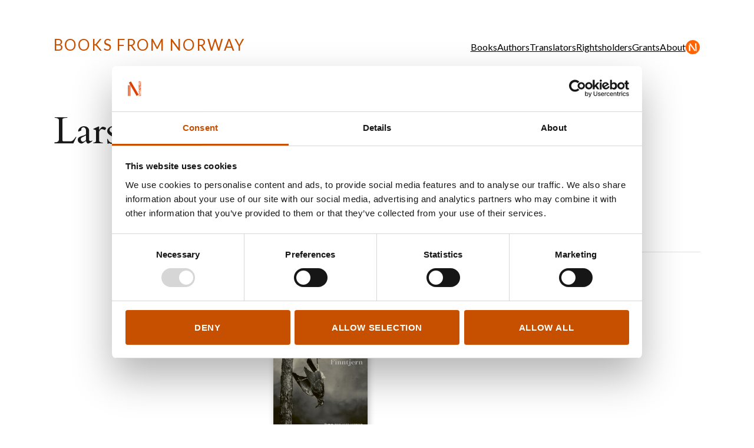

--- FILE ---
content_type: text/html; charset=utf-8
request_url: https://booksfromnorway.com/authors/Lars+Elling
body_size: 1672
content:
<!doctype html>
<html lang="en">
  <head>
  <title>Lars Elling - Books From Norway</title>
  <meta name="viewport" content="width=device-width, initial-scale=1">
  <meta name="apple-mobile-web-app-capable" content="yes">
  <meta property="og:type" content="website">
<meta property="og:site_name" content="Books From Norway">
<meta property="og:title" content="Lars Elling">
<meta property="og:url" content="https://booksfromnorway.com/authors/Lars+Elling">
  <meta name="csrf-param" content="authenticity_token" />
<meta name="csrf-token" content="I9opcpwRm5AlNl1WpEIzTO37_4fe303gRX0j2FsJQ8BSPiIwx3HjGP3TwQ_crJSwWiBq1q7MPqC_UZ4vw7Fz5g" />
  

<script id="Cookiebot" 
      src="https://consent.cookiebot.com/uc.js" 
      data-culture="en"
      data-cbid="9fb15915-2503-4395-9764-99cd65373276" 
      data-blockingmode="auto" 
      type="text/javascript"></script>

  

  
  <link rel="stylesheet" href="/assets/application-5834c279.css" media="all" />
  <link href="https://fonts.googleapis.com/css?family=Cardo:400,400i,700%7CLato:400,400i,700,700i"
        rel="stylesheet">
  <script src="/assets/application-2ac1efa3.js"></script>

  <script src="https://cdn.usefathom.com/script.js" data-site="GHJJHEKJ" 
    data-cookieconsent="ignore" defer></script>
  <link rel="apple-touch-icon" sizes="180x180" href="/assets/apple-touch-icon-180x180-aee09033.png" />
<link rel="icon" type="image/png" sizes="32x32" href="/assets/favicon-32x32-b98ac460.png" />
<link rel="icon" type="image/png" sizes="192x192" href="/assets/android-chrome-192x192-7600ddd2.png" />
<link rel="icon" type="image/png" sizes="16x16" href="/assets/favicon-16x16-0866583f.png" />
<link rel="icon" type="image/png" sizes="256x256" href="/assets/android-chrome-256x256-64b20ded.png" />
<link rel="manifest" href="/site.webmanifest" />
<link rel="mask-icon" href="/assets/safari-pinned-tab-65ebd8ae.svg" color="#181818" />
<meta name="msapplication-TileColor" content="#ffc40d" />
<meta name="msapplication-TileImage" content="/assets/mstile-150x150-acd170ef.png" />
<meta name="theme-color" content="#ffffff" />
</head>

  <body>
    <header>
  <div class="inner">
    <button class="nav-toggle"
            aria-expanded="false"
            aria-controls="main-menu">
      Toggle menu
    </button>
    <a class="logo" href="/">Books From Norway</a>
    <nav id="main-menu">
      <ul>
  <li class="home">
    <a href="/">Home</a>
  </li>
    <li>
      <a href="/books">Books</a>
    </li>
    <li>
      <a href="/authors">Authors</a>
    </li>
    <li>
      <a href="/translators">Translators</a>
    </li>
    <li>
      <a href="/rights_holders">Rightsholders</a>
    </li>
    <li>
      <a href="/grants">Grants</a>
    </li>
    <li>
      <a href="/about-us">About</a>
    </li>
  <li class="norla-selection">
    <a href="/books/selected">NORLA Selected</a>
  </li>
  <li class="login">
    <a href="/dashboard">Log in for Rightsholders and Translators</a>
  </li>
</ul>

    </nav>
  </div>
</header>

    <main>
      
<section class="author">
  <div class="inner">
    <header>
      <h1>
        Lars Elling
      </h1>
    </header>

    <div class="books-grid">
      <a name="list-top"></a>
      <h2 class="small border">
        All books
      </h2>
      
  <div class="row">
      <article class="book">
          <div class="cover image">
              <a href="/books/2402-the-princes-of-pauper-s-pond"><img alt="Cover of The Princes of Pauper’s Pond" src="/dynamic_images/7fd99440c517e699d6fb7abd93e3dffbfe84236f/500x782/5520-20220921120921906927.jpeg" width="500" height="782" /></a>
          </div>
          <div class="category-link">
              <a href="/categories/9-novels">Novels</a>
          </div>
          <div class="author">
            Lars Elling
          </div>
          <div class="title">
            <a href="/books/2402-the-princes-of-pauper-s-pond">The Princes of Pauper’s Pond</a>
          </div>
          <div class="year">
            2022
          </div>
      </article>
      <article class="book">
      </article>
      <article class="book">
      </article>
      <article class="book">
      </article>
  </div>

    

    </div>
  </div>
</section>

    </main>
    <footer>
  <div class="inner">
    <section class="links">
      <a class="logo" href="/">Books From Norway</a>
      <nav>
        <ul>
  <li class="home">
    <a href="/">Home</a>
  </li>
    <li>
      <a href="/books">Books</a>
    </li>
    <li>
      <a href="/authors">Authors</a>
    </li>
    <li>
      <a href="/translators">Translators</a>
    </li>
    <li>
      <a href="/rights_holders">Rightsholders</a>
    </li>
    <li>
      <a href="/grants">Grants</a>
    </li>
    <li>
      <a href="/about-us">About</a>
    </li>
  <li class="norla-selection">
    <a href="/books/selected">NORLA Selected</a>
  </li>
  <li class="login">
    <a href="/dashboard">Log in for Rightsholders and Translators</a>
  </li>
</ul>

      </nav>
    </section>
    <div class="login-button">
      <p>
        <a href="/dashboard">Log in for Rightsholders and Translators</a>
      </p>
    </div>
    <p>
      <a href="https://uustatus.no/nb/erklaringer/publisert/207fa91f-aac6-41f0-85f6-4b6a36a86f89">Tilgjengelighetserklæring</a>
    </p>
    <p class="credit">
      &copy; Books From Norway<br>
      Created by <a href="https://norla.no">NORLA</a><br>
      Design and development by
      <a href="https://kord.no">Kord</a> /
      <a href="https://anyone.no">Anyone</a>
    </p>
  </div>
</footer>

  <script defer src="https://static.cloudflareinsights.com/beacon.min.js/vcd15cbe7772f49c399c6a5babf22c1241717689176015" integrity="sha512-ZpsOmlRQV6y907TI0dKBHq9Md29nnaEIPlkf84rnaERnq6zvWvPUqr2ft8M1aS28oN72PdrCzSjY4U6VaAw1EQ==" data-cf-beacon='{"version":"2024.11.0","token":"8834d1190e55435d9e4a60a46e7b4473","r":1,"server_timing":{"name":{"cfCacheStatus":true,"cfEdge":true,"cfExtPri":true,"cfL4":true,"cfOrigin":true,"cfSpeedBrain":true},"location_startswith":null}}' crossorigin="anonymous"></script>
</body>
</html>